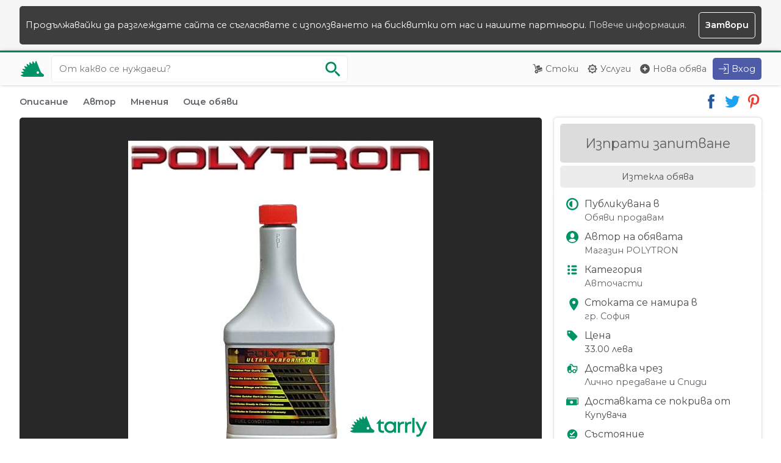

--- FILE ---
content_type: text/html; charset=UTF-8
request_url: https://tarrly.bg/o/polytron-gdfc-dobavka-za-benzin-i-dizel-350ml-aa0f933161
body_size: 11252
content:
<!doctype html>
<html lang="bg">
    <head>
        <title>POLYTRON GDFC - Добавка за бензин и дизел - 350мл. гр.София - Тарли</title>   
        <meta charset="utf-8">
        <meta name="robots" content="index, follow">
        <meta name="viewport" content="width=device-width, initial-scale=1.0">
        <meta name="description" content="Цена 33.00 лева. Високопроизводителният Подобрител за бензин и дизелово гориво POLYTRON GDFC е научно разработен подобрител за гориво, който спомага за по-пълното изгаряне...">
        <meta name="format-detection" content="telephone=no">
        
        <link rel="preconnect" href="https://fonts.googleapis.com">
        <link rel="preconnect" href="https://fonts.gstatic.com" crossorigin>
        <link href="https://fonts.googleapis.com/css2?family=Montserrat:wght@400;600&display=swap" rel="stylesheet">    
        <link rel="stylesheet" href="https://assets.tarrly.com/style.v3.css?rev50">

         
        <meta property="og:title" content="POLYTRON GDFC - Добавка за бензин и дизел - 350мл. гр.София - Тарли">
        <meta property="og:image" content="https://i1.tarrly.com/offers/3161aa0f93/e6dcb4.jpg">
        <meta property="og:description" content="Цена 33.00 лева. Високопроизводителният Подобрител за бензин и дизелово гориво POLYTRON GDFC е научно разработен подобрител за гориво, който спомага за по-пълното изгаряне...">
        <meta property="og:url" content="https://tarrly.bg/o/polytron-gdfc-dobavka-za-benzin-i-dizel-350ml-aa0f933161">
        <meta property="og:type" content="website">
        
                
        <link rel="canonical" href="https://tarrly.bg/o/polytron-gdfc-dobavka-za-benzin-i-dizel-350ml-aa0f933161">
                         
        <link rel="icon" type="image/png" href="https://assets.tarrly.com/images/favicon.png">        
                 <script type="application/ld+json">[{"@context":"https:\/\/schema.org\/","@type":"Product","name":"POLYTRON GDFC - \u0414\u043e\u0431\u0430\u0432\u043a\u0430 \u0437\u0430 \u0431\u0435\u043d\u0437\u0438\u043d \u0438 \u0434\u0438\u0437\u0435\u043b - 350\u043c\u043b.","image":["https:\/\/i1.tarrly.com\/offers\/3161aa0f93\/e6dcb4.jpg","https:\/\/i1.tarrly.com\/offers\/3161aa0f93\/bc0eda.jpg","https:\/\/i1.tarrly.com\/offers\/3161aa0f93\/a36318.jpg","https:\/\/i2.tarrly.com\/offers\/3161aa0f93\/42ea47.jpg"],"description":"\u0412\u0438\u0441\u043e\u043a\u043e\u043f\u0440\u043e\u0438\u0437\u0432\u043e\u0434\u0438\u0442\u0435\u043b\u043d\u0438\u044f\u0442 \u041f\u043e\u0434\u043e\u0431\u0440\u0438\u0442\u0435\u043b \u0437\u0430 \u0431\u0435\u043d\u0437\u0438\u043d \u0438 \u0434\u0438\u0437\u0435\u043b\u043e\u0432\u043e \u0433\u043e\u0440\u0438\u0432\u043e POLYTRON GDFC \u0435 \u043d\u0430\u0443\u0447\u043d\u043e \u0440\u0430\u0437\u0440\u0430\u0431\u043e\u0442\u0435\u043d \u043f\u043e\u0434\u043e\u0431\u0440\u0438\u0442\u0435\u043b \u0437\u0430 \u0433\u043e\u0440\u0438\u0432\u043e, \u043a\u043e\u0439\u0442\u043e \u0441\u043f\u043e\u043c\u0430\u0433\u0430 \u0437\u0430 \u043f\u043e-\u043f\u044a\u043b\u043d\u043e\u0442\u043e \u0438\u0437\u0433\u0430\u0440\u044f\u043d\u0435 \u043d\u0430 \u0433\u043e\u0440\u0438\u0432\u043e\u0442\u043e, \u043f\u043e\u0447\u0438\u0441\u0442\u0432\u0430 \u0438 \u0441\u043c\u0430\u0437\u0432\u0430 \u0440\u0430\u0431\u043e\u0442\u043d\u0438\u0442\u0435 \u0435\u043b\u0435\u043c\u0435\u043d\u0442\u0438 \u043d\u0430 \u0433\u043e\u0440\u0438\u0432\u043d\u0430\u0442\u0430 \u0441\u0438\u0441\u0442\u0435\u043c\u0430 \u0438 \u0433\u043e\u0440\u043d\u0430\u0442\u0430 \u0447\u0430\u0441\u0442 \u043d\u0430 \u0434\u0432\u0438\u0433\u0430\u0442\u0435\u043b\u044f. POLYTRON GDFC \u0440\u0430\u0437\u0442\u0432\u0430\u0440\u044f \u0438 \u043f\u0440\u0435\u043c\u0430\u0445\u0432\u0430 \u0432\u044a\u0433\u043b\u0435\u0440\u043e\u0434\u043d\u0438\u0442\u0435 \u043d\u0430\u0441\u043b\u043e\u044f\u0432\u0430\u043d\u0438\u044f \u0438 \u043f\u0440\u0435\u0434\u043f\u0430\u0437\u0432\u0430 \u043e\u0442 \u0431\u044a\u0434\u0435\u0449\u0438 \u0432\u0440\u0435\u0434\u043d\u0438 \u043d\u0430\u0442\u0440\u0443\u043f\u0432\u0430\u043d\u0438\u044f. POLYTRON GDFC \u0443\u0434\u044a\u043b\u0436\u0430\u0432\u0430  \u043f\u0440\u043e\u0431\u0435\u0433\u0430 \u043d\u0430 \u0434\u0432\u0438\u0433\u0430\u0442\u0435\u043b\u044f \u0438 \u043e\u0431\u0449\u043e\u0442\u043e \u043c\u0443 \u0440\u0430\u0431\u043e\u0442\u043d\u043e \u0438\u0437\u043f\u044a\u043b\u043d\u0435\u043d\u0438\u0435.\r\n\r\nPOLYTRON GDFC \u043f\u043e\u0447\u0438\u0441\u0442\u0432\u0430 \u0446\u044f\u043b\u043e\u0441\u0442\u043d\u043e \u0433\u043e\u0440\u0438\u0432\u043d\u0430\u0442\u0430 \u0441\u0438\u0441\u0442\u0435\u043c\u0430, \u0432\u043a\u043b\u044e\u0447\u0438\u0442\u0435\u043b\u043d\u043e \u0438\u043d\u0436\u0435\u043a\u0442\u043e\u0440\u0438\u0442\u0435, \u0432\u0441\u043c\u0443\u043a\u0430\u0442\u0435\u043b\u043d\u0438\u0442\u0435 \u043a\u043b\u0430\u043f\u0430\u043d\u0438, \u043a\u043b\u0430\u043f\u0430\u043d\u043d\u0438\u0442\u0435 \u043e\u0442\u0432\u0435\u0440\u0441\u0442\u0438\u044f, \u043a\u043b\u0430\u043f\u0430\u043d\u043d\u0438\u0442\u0435 \u043f\u043e\u043c\u0435\u0449\u0435\u043d\u0438\u044f \u0438 \u0433\u043e\u0440\u0438\u0432\u043d\u0430\u0442\u0430 \u043a\u0430\u043c\u0435\u0440\u0430. \u041a\u043e\u0433\u0430\u0442\u043e \u0441\u0435 \u0438\u0437\u043f\u043e\u043b\u0437\u0432\u0430 \u0440\u0435\u0434\u043e\u0432\u043d\u043e, \u043e\u0442\u0445\u043e\u0434\u043d\u0438\u0442\u0435 \u0433\u0430\u0437\u043e\u0432\u0438 \u0437\u0430\u043c\u044a\u0440\u0441\u0438\u0442\u0435\u043b\u0438 \u043d\u0430\u043c\u0430\u043b\u044f\u0432\u0430\u0442 \u0434\u0440\u0430\u0441\u0442\u0438\u0447\u043d\u043e. POLYTRON GDFC \u0435\u0444\u0435\u043a\u0442\u0438\u0432\u043d\u043e \u0443\u0434\u044a\u043b\u0436\u0430\u0432\u0430 \u0436\u0438\u0432\u043e\u0442\u0430 \u043d\u0430 \u0433\u043e\u0440\u0438\u0432\u043e\u0442\u043e, \u0441\u044a\u0445\u0440\u0430\u043d\u044f\u0432\u0430\u043d\u043e \u0432 \u0440\u0435\u0437\u0435\u0440\u0432\u043e\u0430\u0440\u0438\u0442\u0435 \u0438 \u043c\u043e\u0436\u0435 \u0434\u0430 \u0431\u044a\u0434\u0435 \u0438\u0437\u043f\u043e\u043b\u0437\u0432\u0430\u043d\u043e \u0441 \u0432\u0441\u0438\u0447\u043a\u0438 \u0432\u0438\u0434\u043e\u0432\u0435 \u0431\u0435\u043d\u0437\u0438\u043d \u0438 \u0434\u0438\u0437\u0435\u043b\u043e\u0432\u043e \u0433\u043e\u0440\u0438\u0432\u043e.\r\n\r\n\u0413\u043e\u0440\u0438\u0432\u043d\u0438\u044f\u0442 \u043a\u043e\u043d\u0446\u0435\u043d\u0442\u0440\u0430\u0442 POLYTRON \u0435 \u043a\u043e\u043c\u043f\u043b\u0435\u043a\u0441\u043d\u0430 \u043a\u043e\u043c\u0431\u0438\u043d\u0430\u0446\u0438\u044f \u043d\u0430 \u0431\u0430\u0437\u0438\u0440\u0430\u043d\u0438 \u043d\u0430 \u043f\u0435\u0442\u0440\u043e\u043b \u0445\u0438\u043c\u0438\u043a\u0430\u043b\u0438, \u043a\u043e\u0438\u0442\u043e \u0441\u0430 \u043f\u0440\u043e\u0435\u043a\u0442\u0438\u0440\u0430\u043d\u0438 \u0437\u0430 \u0443\u0432\u0435\u043b\u0438\u0447\u0430\u0432\u0430\u043d\u0435 \u043d\u0430 \u043c\u0430\u0437\u0438\u043b\u043d\u043e\u0441\u0442\u0442\u0430 \u0438 \u043f\u043e\u0434\u043e\u0431\u0440\u044f\u0432\u0430\u043d\u0435 \u043d\u0430 \u0438\u0437\u0433\u0430\u0440\u044f\u043d\u0435\u0442\u043e \u043d\u0430 \u0431\u0435\u043d\u0437\u0438\u043d\u0430 \u0438 \u0434\u0438\u0437\u0435\u043b\u043e\u0432\u043e\u0442\u043e \u0433\u043e\u0440\u0438\u0432\u043e. \u0410\u043a\u0442\u0438\u0432\u043d\u0438\u0442\u0435 \u0441\u044a\u0441\u0442\u0430\u0432\u043a\u0438 \u043d\u0430 POLYTRON \u043f\u0440\u043e\u043d\u0438\u043a\u0432\u0430\u0442 \u0438 \u043e\u0442\u0441\u0442\u0440\u0430\u043d\u044f\u0432\u0430\u0442 \u043d\u0430\u0442\u0440\u0443\u043f\u0432\u0430\u043d\u0435\u0442\u043e \u043d\u0430 \u0432\u044a\u0433\u043b\u0435\u0440\u043e\u0434, \u0441\u043c\u043e\u043b\u0430 \u0438 \u0443\u0442\u0430\u0439\u043a\u0430 \u0438 \u0441\u043c\u0430\u0437\u0432\u0430\u0442 \u0434\u0432\u0438\u0436\u0435\u0449\u0438\u0442\u0435 \u0441\u0435 \u043c\u0435\u0442\u0430\u043b\u043d\u0438 \u0447\u0430\u0441\u0442\u0438 \u043a\u0430\u043a\u0442\u043e \u043d\u0430 \u0433\u043e\u0440\u0438\u0432\u043d\u0430\u0442\u0430 \u0441\u0438\u0441\u0442\u0435\u043c\u0430, \u0442\u0430\u043a\u0430 \u0438 \u043d\u0430 \u0431\u043b\u043e\u043a\u0430 \u043d\u0430 \u0434\u0432\u0438\u0433\u0430\u0442\u0435\u043b\u044f. \u041f\u0440\u043e\u0434\u0443\u043a\u0442\u044a\u0442 \u0435 \u0441\u044a\u0432\u043c\u0435\u0441\u0442\u0438\u043c \u0441 \u0432\u0441\u0438\u0447\u043a\u0438 \u0432\u0438\u0434\u043e\u0432\u0435 \u0438 \u043a\u043b\u0430\u0441\u043e\u0432\u0435 \u0433\u043e\u0440\u0438\u0432\u043e. \u0418\u0437\u043f\u043e\u043b\u0437\u0432\u0430\u043d\u0435\u0442\u043e \u043d\u0430 \u043a\u043e\u043d\u0446\u0435\u043d\u0442\u0440\u0430\u0442\u0430 \u0443\u0432\u0435\u043b\u0438\u0447\u0430\u0432\u0430 \u0436\u0438\u0432\u043e\u0442\u0430 \u043d\u0430 \u0434\u0432\u0438\u0433\u0430\u0442\u0435\u043b\u044f \u0438 \u043f\u043e\u0434\u043e\u0431\u0440\u044f\u0432\u0430 \u0435\u0444\u0435\u043a\u0442\u0438\u0432\u043d\u043e\u0441\u0442\u0442\u0430 \u043d\u0430 \u0438\u0437\u0433\u0430\u0440\u044f\u043d\u0435 \u043d\u0430 \u0433\u043e\u0440\u0438\u0432\u043e\u0442\u043e, \u0441 \u043a\u043e\u0435\u0442\u043e \u0441\u0435 \u043d\u0430\u043c\u0430\u043b\u044f\u0432\u0430 \u043d\u0435\u0433\u043e\u0432\u0430\u0442\u0430 \u043a\u043e\u043d\u0441\u0443\u043c\u0430\u0446\u0438\u044f.\r\n\u0413\u043e\u0440\u0438\u0432\u043d\u0438\u044f\u0442 \u043a\u043e\u043d\u0446\u0435\u043d\u0442\u0440\u0430\u0442 \u0435 \u0438\u0437\u0440\u0430\u0431\u043e\u0442\u0435\u043d \u0437\u0430 \u043f\u043e\u0434\u043e\u0431\u0440\u044f\u0432\u0430\u043d\u0435 \u0441\u0442\u0440\u0443\u043a\u0442\u0443\u0440\u0430\u0442\u0430 \u043d\u0430 \u0433\u043e\u0440\u0435\u043d\u0435 \u043d\u0430 \u0433\u043e\u0440\u0438\u0432\u043e\u0442\u043e, \u0437\u0430 \u0434\u0430 \u0438\u0437\u0433\u0430\u0440\u044f \u043f\u043e-\u0431\u044a\u0440\u0437\u043e, \u0441 \u043f\u043e-\u0432\u0438\u0441\u043e\u043a\u0430 \u0442\u0435\u043c\u043f\u0435\u0440\u0430\u0442\u0443\u0440\u0430 \u0438 \u043f\u043e-\u043f\u044a\u043b\u043d\u043e. \u041e\u0442 \u0433\u043e\u0440\u0438\u0432\u043e\u0442\u043e \u0441\u0435 \u0438\u0437\u0432\u043b\u0438\u0447\u0430 \u043f\u043e\u0432\u0435\u0447\u0435 \u0435\u043d\u0435\u0440\u0433\u0438\u044f \u0438 \u0442\u044a\u0439 \u043a\u0430\u0442\u043e \u0438\u0437\u0433\u0430\u0440\u044f \u043f\u043e-\u043f\u044a\u043b\u043d\u043e, \u0432 \u0435\u043c\u0438\u0441\u0438\u0438\u0442\u0435 \u043e\u0442\u0440\u0430\u0431\u043e\u0442\u0435\u043d\u0438 \u0433\u0430\u0437\u043e\u0432\u0435 \u0441\u0435 \u0441\u044a\u0434\u044a\u0440\u0436\u0430\u0442 \u043f\u043e-\u043d\u0438\u0441\u043a\u0438 \u043d\u0438\u0432\u0430 \u0432\u044a\u0433\u043b\u0435\u0440\u043e\u0434\u0435\u043d \u0435\u0434\u043d\u043e\u043e\u043a\u0438\u0441 \u0438 \u0432\u044a\u0433\u043b\u0435\u0432\u043e\u0434\u043e\u0440\u043e\u0434\u0438.\r\n \r\n\u0421\u044f\u0440\u0430\u0442\u0430 \u0441\u0435 \u043e\u0442\u0441\u0442\u0440\u0430\u043d\u044f\u0432\u0430 \u043e\u0442 \u0434\u0438\u0437\u0435\u043b\u043e\u0432\u0438\u0442\u0435 \u0433\u043e\u0440\u0438\u0432\u0430 \u0432\u0435\u0447\u0435 \u043d\u0430\u0432\u0441\u044f\u043a\u044a\u0434\u0435 \u0432 \u0438\u043d\u0442\u0435\u0440\u0435\u0441 \u043d\u0430 \u043d\u0430\u043c\u0430\u043b\u044f\u0432\u0430\u043d\u0435 \u043d\u0430 \u0442\u043e\u043a\u0441\u0438\u0447\u043d\u0438\u0442\u0435 \u0438 \u043a\u0438\u0441\u0435\u043b\u0438\u043d\u043d\u0438 \u0435\u043c\u0438\u0441\u0438\u0438. \u0412 \u0440\u0435\u0437\u0443\u043b\u0442\u0430\u0442, \u0433\u043e\u0440\u0438\u0432\u043e\u0442\u043e \u043d\u0435 \u0438\u0437\u0433\u0430\u0440\u044f \u0442\u043e\u043b\u043a\u043e\u0432\u0430 \u0434\u043e\u0431\u0440\u0435 \u0438 \u0432 \u0431\u043b\u043e\u043a\u0430 \u043d\u0430 \u0434\u0432\u0438\u0433\u0430\u0442\u0435\u043b\u044f \u0438 \u0433\u043e\u0440\u0438\u0432\u043d\u0438\u0442\u0435 \u043f\u043e\u043c\u043f\u0438 \u0432\u044a\u0437\u043d\u0438\u043a\u0432\u0430\u0442 \u043f\u043e\u0432\u0440\u0435\u0434\u0438 \u043f\u043e\u0440\u0430\u0434\u0438 \u043b\u0438\u043f\u0441\u0430\u0442\u0430 \u043d\u0430 \u0441\u043c\u0430\u0437\u0432\u0430\u043d\u0435. POLYTRON GDFC \u043f\u043e\u0434\u043e\u0431\u0440\u044f\u0432\u0430 \u043c\u0430\u0437\u0438\u043b\u043d\u043e\u0441\u0442\u0442\u0430 \u043d\u0430 \u0433\u043e\u0440\u0438\u0432\u043e\u0442\u043e \u0438 \u043f\u043e\u043a\u0440\u0438\u0432\u0430 \u0432\u0441\u0438\u0447\u043a\u0438 \u043c\u0435\u0442\u0430\u043b\u043d\u0438 \u043f\u043e\u0432\u044a\u0440\u0445\u043d\u043e\u0441\u0442\u0438 \u0432 \u0446\u044f\u043b\u0430\u0442\u0430 \u0433\u043e\u0440\u0438\u0432\u043d\u0430 \u0441\u0438\u0441\u0442\u0435\u043c\u0430 \u0438 \u0431\u043b\u043e\u043a\u0430 \u043d\u0430 \u0434\u0432\u0438\u0433\u0430\u0442\u0435\u043b\u044f \u0441\u044a\u0441 \u0437\u0430\u0449\u0438\u0442\u0435\u043d \u0441\u043b\u043e\u0439 \u043c\u0430\u0441\u043b\u043e. \u0412 \u0431\u043b\u043e\u043a\u0430 \u043d\u0430 \u0434\u0432\u0438\u0433\u0430\u0442\u0435\u043b\u044f, \u043f\u0440\u043e\u0434\u0443\u043a\u0442\u044a\u0442 \u043f\u043e\u043a\u0440\u0438\u0432\u0430 \u0434\u044e\u0437\u0438\u0442\u0435 \u0438 \u043a\u043b\u0430\u043f\u0430\u043d\u0438\u0442\u0435 \u0441\u044a\u0441 \u0441\u043b\u043e\u0439 \u043c\u0430\u0441\u043b\u043e \u0438 \u0434\u043e\u0440\u0438 \u043e\u0442\u0441\u0442\u0440\u0430\u043d\u044f\u0432\u0430 \u0441\u044a\u0449\u0435\u0441\u0442\u0432\u0443\u0432\u0430\u0449\u0438\u0442\u0435 \u0441\u043c\u043e\u043b\u0438 \u0438 \u043d\u0430\u0433\u0430\u0440\u0438, \u043a\u0430\u0442\u043e \u043f\u0440\u0435\u0434\u043e\u0442\u0432\u0440\u0430\u0442\u044f\u0432\u0430 \u0431\u044a\u0434\u0435\u0449\u043e\u0442\u043e \u0438\u043c \u043d\u0430\u0442\u0440\u0443\u043f\u0432\u0430\u043d\u0435. \u0422\u043e\u0432\u0430 \u043e\u0437\u043d\u0430\u0447\u0430\u0432\u0430, \u0447\u0435 \u0442\u0435\u0437\u0438 \u043c\u043d\u043e\u0433\u043e \u0432\u0430\u0436\u043d\u0438 \u043a\u043e\u043c\u043f\u043e\u043d\u0435\u043d\u0442\u0438 \u043c\u043e\u0433\u0430\u0442 \u0434\u0430 \u0440\u0430\u0431\u043e\u0442\u044f\u0442 \u0434\u043e \u043e\u043f\u0442\u0438\u043c\u0430\u043b\u043d\u043e\u0442\u043e \u043d\u0438\u0432\u043e, \u043a\u043e\u0435\u0442\u043e \u0437\u0430\u043b\u043e\u0436\u0435\u043d\u0438\u0442\u0435 \u0438\u043c \u043f\u0430\u0440\u0430\u043c\u0435\u0442\u0440\u0438 \u043f\u043e\u0437\u0432\u043e\u043b\u044f\u0432\u0430\u0442. \r\n\r\n\u041f\u043e\u0434\u043e\u0431\u0440\u0435\u043d\u0430\u0442\u0430 \u043c\u0430\u0437\u0438\u043b\u043d\u043e\u0441\u0442 \u043d\u0430 POLYTRON Gasoline Diesel Fuel Conditioner  \u0441\u043f\u043e\u043c\u0430\u0433\u0430 \u0437\u0430 \u043f\u043e-\u043b\u0435\u0441\u043d\u043e \u0441\u0442\u0430\u0440\u0442\u0438\u0440\u0430\u043d\u0435 \u0438 \u043f\u043e-\u0433\u043b\u0430\u0434\u043a\u0430 \u0440\u0430\u0431\u043e\u0442\u0430 \u043d\u0430 \u0434\u0432\u0438\u0433\u0430\u0442\u0435\u043b\u0438\u0442\u0435 \u0438 \u043f\u043e\u0434\u043f\u043e\u043c\u0430\u0433\u0430 \u0434\u0430 \u0441\u0435 \u043f\u0440\u0435\u0434\u043e\u0442\u0432\u0440\u0430\u0442\u0438 \u0436\u0435\u043b\u0438\u0440\u0430\u043d\u0435\u0442\u043e \u043d\u0430 \u0437\u0438\u043c\u043d\u043e\u0442\u043e \u0433\u043e\u0440\u0438\u0432\u043e \u043f\u0440\u0438 \u043d\u0438\u0441\u043a\u0438 \u0442\u0435\u043c\u043f\u0435\u0440\u0430\u0442\u0443\u0440\u0438, \u043a\u0430\u0442\u043e \u0432 \u0441\u044a\u0449\u043e\u0442\u043e \u0432\u0440\u0435\u043c\u0435 \u0441\u0435 \u043f\u043e\u0434\u043e\u0431\u0440\u044f\u0432\u0430 \u043c\u0430\u0437\u0438\u043b\u043d\u043e\u0441\u0442\u0442\u0430 \u043d\u0430 \u0442\u043e\u0432\u0430 \u043c\u043d\u043e\u0433\u043e \u043f\u043e-\u0442\u044a\u043d\u043a\u043e \u0433\u043e\u0440\u0438\u0432\u043e. \u041f\u0440\u043e\u0434\u0443\u043a\u0442\u044a\u0442 \u0441\u044a\u0449\u043e \u0442\u0430\u043a\u0430 \u043e\u0442\u0441\u0442\u0440\u0430\u043d\u044f\u0432\u0430 \u043f\u043e\u0432\u044a\u0440\u0445\u043d\u043e\u0441\u0442\u043d\u043e\u0442\u043e \u043d\u0430\u043f\u0440\u0435\u0436\u0435\u043d\u0438\u0435 \u043d\u0430 \u0432\u043e\u0434\u0430\u0442\u0430, \u043a\u043e\u044f\u0442\u043e \u043c\u043e\u0436\u0435 \u0434\u0430 \u0441\u0435 \u0435 \u043d\u0430\u0442\u0440\u0443\u043f\u0430\u043b\u0430 \u043e\u0442 \u043a\u043e\u043d\u0434\u0435\u043d\u0437\u0430\u0446\u0438\u044f\u0442\u0430 \u0432 \u0434\u0438\u0437\u0435\u043b\u043e\u0432\u043e\u0442\u043e \u0433\u043e\u0440\u0438\u0432\u043e. \u0422\u043e\u0432\u0430 \u043f\u043e\u0437\u0432\u043e\u043b\u044f\u0432\u0430 \u043b\u0435\u0441\u043d\u043e\u0442\u043e \u043f\u0440\u043e\u043a\u0430\u0440\u0432\u0430\u043d\u0435 \u0438 \u0438\u0437\u0433\u0430\u0440\u044f\u043d\u0435 \u043d\u0430 \u0432\u043e\u0434\u0430\u0442\u0430 \u0432 \u0441\u0438\u0441\u0442\u0435\u043c\u0430\u0442\u0430, \u0441 \u043a\u043e\u0435\u0442\u043e \u0441\u0435 \u043f\u0440\u0435\u0434\u043f\u0430\u0437\u0432\u0430\u0442 \u0434\u044e\u0437\u0438\u0442\u0435 \u0438 \u0433\u043e\u0440\u0438\u0432\u043d\u0438\u0442\u0435 \u0444\u0438\u043b\u0442\u0440\u0438 \u0438 \u0441\u0435 \u0441\u043c\u0430\u0437\u0432\u0430\u0442 \u0438 \u043f\u0440\u0435\u0434\u043f\u0430\u0437\u0432\u0430\u0442 \u043e\u0442 \u0438\u0437\u043d\u043e\u0441\u0432\u0430\u043d\u0435 \u0433\u043e\u0440\u043d\u0438\u0442\u0435 \u0441\u0442\u0435\u043d\u0438 \u043d\u0430 \u0446\u0438\u043b\u0438\u043d\u0434\u044a\u0440\u0430 \u0438 \u0433\u043e\u0440\u0438\u0432\u043d\u0430\u0442\u0430 \u043f\u043e\u043c\u043f\u0430. \r\n\r\n\u041e\u0441\u0432\u0435\u043d \u0442\u043e\u0432\u0430, \u043a\u043e\u043d\u0446\u0435\u043d\u0442\u0440\u0430\u0442\u044a\u0442 \u0443\u0434\u044a\u043b\u0436\u0430\u0432\u0430 \u0441\u0440\u043e\u043a\u0430 \u043d\u0430 \u0441\u044a\u0445\u0440\u0430\u043d\u0435\u043d\u0438\u0435 \u043d\u0430 \u0433\u043e\u0440\u0438\u0432\u043e\u0442\u043e \u0432 \u0440\u0435\u0437\u0435\u0440\u0432\u043e\u0430\u0440\u0438. \u0417\u0430\u0431\u0430\u0432\u044f \u0432\u043b\u043e\u0448\u0430\u0432\u0430\u043d\u0435\u0442\u043e \u043d\u0430 \u043a\u0430\u0447\u0435\u0441\u0442\u0432\u043e\u0442\u043e \u043d\u0430 \u0433\u043e\u0440\u0438\u0432\u043e\u0442\u043e, \u043f\u0440\u0438\u0447\u0438\u043d\u0435\u043d\u043e \u043e\u0442 \u043f\u043e\u043b\u0438\u043c\u0435\u0440\u0438\u0437\u0430\u0446\u0438\u044f\u0442\u0430 \u0438 \u0440\u0430\u0437\u043b\u0430\u0433\u0430\u043d\u0435\u0442\u043e \u043d\u0430 \u0432\u044a\u0433\u043b\u0435\u0432\u043e\u0434\u043e\u0440\u043e\u0434\u0438\u0442\u0435, \u0441 \u043a\u043e\u0435\u0442\u043e \u0441\u0435 \u043f\u0440\u0435\u0434\u043e\u0442\u0432\u0440\u0430\u0442\u044f\u0432\u0430 \u043e\u0431\u0440\u0430\u0437\u0443\u0432\u0430\u043d\u0435\u0442\u043e \u043d\u0430 \u0443\u0442\u0430\u0439\u043a\u0430, \u043e\u0431\u0435\u0437\u0446\u0432\u0435\u0442\u044f\u0432\u0430\u043d\u0435\u0442\u043e, \u043d\u0435\u043f\u0440\u0438\u044f\u0442\u043d\u0430\u0442\u0430 \u043c\u0438\u0440\u0438\u0437\u043c\u0430 \u0438 \u0434\u043e\u0440\u0438 \u043e\u0431\u0440\u0430\u0437\u0443\u0432\u0430\u043d\u0435\u0442\u043e \u043d\u0430 \u043f\u043b\u0435\u0441\u0435\u043d\u0438. \u041a\u043e\u043d\u0446\u0435\u043d\u0442\u0440\u0430\u0442\u044a\u0442 \u043c\u043e\u0436\u0435 \u0434\u0430 \u0441\u0435 \u0438\u0437\u043f\u043e\u043b\u0437\u0432\u0430 \u0437\u0430 \u043f\u043e\u0434\u043e\u0431\u0440\u044f\u0432\u0430\u043d\u0435 \u0438\u0437\u0433\u0430\u0440\u044f\u043d\u0435\u0442\u043e \u043d\u0430 \u0442\u0435\u0447\u043d\u043e\u0442\u043e \u0433\u043e\u0440\u0438\u0432\u043e \u0438 \u043f\u0440\u0435\u0434\u043f\u0430\u0437\u0432\u0430\u043d\u0435 \u043d\u0430 \u043f\u043e\u043c\u043f\u0438\u0442\u0435 \u0438 \u0434\u044e\u0437\u0438\u0442\u0435. \u041f\u0440\u0435\u0434\u043f\u0430\u0437\u0432\u0430 \u0433\u043e\u0440\u0438\u0432\u043e\u0442\u043e \u043e\u0442 \u0437\u0430\u043c\u0440\u044a\u0437\u0432\u0430\u043d\u0435 \u0434\u043e -40\u00b0C \u0433\u0440\u0430\u0434\u0443\u0441\u0430.\r\n\r\n\u0413\u043e\u0440\u0438\u0432\u043d\u0438\u044f\u0442 \u043a\u043e\u043d\u0446\u0435\u043d\u0442\u0440\u0430\u0442 Polytron Fuel Concentrate \u0435 \u0441\u044a\u0432\u043c\u0435\u0441\u0442\u0438\u043c \u0441 \u0432\u0441\u0438\u0447\u043a\u0438 \u043a\u043b\u0430\u0441\u043e\u0432\u0435 \u0433\u043e\u0440\u0438\u0432\u043e: \u0431\u0435\u043d\u0437\u0438\u043d \u0438 \u0434\u0438\u0437\u0435\u043b, \u0442\u0435\u0447\u043d\u0438 \u0433\u043e\u0440\u0438\u0432\u0430 \u0438 \u0434\u0440., \r\n\r\n\u0423\u043a\u0430\u0437\u0430\u043d\u0438\u044f:\r\n\r\n\u2022 \u0417\u0430 \u0440\u0435\u0434\u043e\u0432\u043d\u0430 \u0443\u043f\u043e\u0442\u0440\u0435\u0431\u0430, \u043f\u0440\u0438\u0431\u0430\u0432\u0435\u0442\u0435  1 \u0433\u0440\u0430\u043c \u043d\u0430 \u0432\u0441\u0435\u043a\u0438 \u0435\u0434\u0438\u043d  \u043b\u0438\u0442\u044a\u0440 \u0431\u0435\u043d\u0437\u0438\u043d \u0438\u043b\u0438 \u0434\u0438\u0437\u0435\u043b\u043e\u0432\u043e \u0433\u043e\u0440\u0438\u0432\u043e.\r\n\u2022 \u041f\u0440\u0438 \u043d\u0438\u0441\u043a\u0438 \u0442\u0435\u043c\u043f\u0435\u0440\u0430\u0442\u0443\u0440\u0438 \u043f\u043e\u0434 -20\u00b0C \u0433\u0440\u0430\u0434\u0443\u0441\u0430 \u0438 \u043f\u0440\u0438 \u0437\u0430\u043f\u0443\u0448\u0432\u0430\u043d\u0435 \u043d\u0430 \u0433\u043e\u0440\u0438\u0432\u043d\u0430\u0442\u0430 \u0441\u0438\u0441\u0442\u0435\u043c\u0430 \u043f\u0440\u0438\u0431\u0430\u0432\u0435\u0442\u0435 2 \u0433\u0440\u0430\u043c\u0430 \u043d\u0430 \u0432\u0441\u0435\u043a\u0438 \u0435\u0434\u0438\u043d  \u043b\u0438\u0442\u044a\u0440 \u0431\u0435\u043d\u0437\u0438\u043d \u0438\u043b\u0438 \u0434\u0438\u0437\u0435\u043b\u043e\u0432\u043e \u0433\u043e\u0440\u0438\u0432\u043e.\r\n\u2022 \u041f\u0440\u0438 \u0434\u0432\u0443\u0446\u0438\u043b\u0438\u043d\u0434\u0440\u043e\u0432\u0438 \u0434\u0432\u0438\u0433\u0430\u0442\u0435\u043b\u0438 \u043f\u0440\u0438\u0431\u0430\u0432\u0435\u0442\u0435 1 - 2 \u0433\u0440\u0430\u043ca \u043d\u0430 \u0432\u0441\u0435\u043a\u0438 \u0435\u0434\u0438\u043d \u043b\u0438\u0442\u044a\u0440 \u0433\u043e\u0440\u0438\u0432\u043e \u043f\u0440\u0435\u0434\u0438 \u0441\u043c\u0435\u0441\u0432\u0430\u043d\u0435 \u0441 \u043c\u0430\u0441\u043b\u043e.\r\n\r\n\u0414\u041e\u0421\u0422\u0410\u0412\u041a\u0410\u0422\u0410 \u0421\u0415 \u0418\u0417\u0412\u042a\u0420\u0428\u0412\u0410 \u0421 \u041a\u0423\u0420\u0418\u0415\u0420\u0421\u041a\u0410 \u0424\u0418\u0420\u041c\u0410 \u0421\u041f\u0418\u0414\u0418,\r\n\u0411\u0435\u0437\u043f\u043b\u0430\u0442\u043d\u0430 \u0434\u043e\u0441\u0442\u0430\u0432\u043a\u0430 \u0437\u0430 \u0446\u044f\u043b\u0430\u0442\u0430 \u0441\u0442\u0440\u0430\u043d\u0430 \u0437\u0430 \u043f\u043e\u0440\u044a\u0447\u043a\u0438 \u043d\u0430\u0434 100\u043b\u0432.,\r\n\u0421\u0430\u0439\u0442: https:\/\/www.Polytron.org\r\n\u0422\u0435\u043b: 0888771515","offers":{"@type":"Offer","url":"https:\/\/tarrly.bg\/o\/polytron-gdfc-dobavka-za-benzin-i-dizel-350ml-aa0f933161","priceCurrency":"BGN","price":"33.00","priceValidUntil":"2025-03-09","itemCondition":"http:\/\/schema.org\/NewCondition","availability":"https:\/\/schema.org\/OutOfStock"}},{"@context":"https:\/\/schema.org","@type":"Organization","url":"https:\/\/tarrly.bg\/","logo":"https:\/\/assets.tarrly.com\/images\/apple-ios.png"}]</script>
    </head>
    <body class=" web">
            <noscript class="upper_notification"> 
            <div class="wrapper">Javascript функционалността на вашия браузър е изключена и някои функции няма да работят правилно.<br> Моля, включете Javascript опцията на вашия баузър и презаредете страницата. </div> 
        </noscript>
                                <div class="upper_notification">
                <div class="wrapper mc fw wbr wp">
                    <div class="wrap-with-button fw">Продължавайки да разглеждате сайта се съгласявате с използването на бисквитки от нас и нашите партньори.&nbsp;<a href="https://tarrly.bg/terms#cookies">Повече информация.</a></div>
                    <span title="Скрии съобщението" class="wbr wpo wp vertical-horizontal-center close bold">Затвори</span>
                </div>
            </div>
                                
    <header>
                <div class="glass-overlay"></div>
                <div class="wrapper fw mc">
            <a class="logo" rel="index" title="Начало" href="https://tarrly.bg/">
                <img src="https://assets.tarrly.com/images/tarrly.svg?rev50" alt="Тарли">
            </a>
                            <form rel="search" action="https://tarrly.bg/all/all/all/1" method="post" class="t4 search">
                    <input aria-label="Ключова дума за търсене" title="Ключова дума за търсене" class="green-outline query autocomplete full-width wbr wb" type="search" name="search-query" value="" placeholder="От какво се нуждаеш?" maxlength="60" autocomplete="off">
                    <ul class="query autocomplete arrow wp wbr full-width"></ul>
                    <button tabindex="-1" class="do-search wpo" name="do-search" type="submit" aria-label="Започни търсенето" title="Започни търсенето">
                        <img src="https://assets.tarrly.com/images/search-green-light.svg?rev50" alt="Търси">
                    </button>
                </form>
                        <nav class="fw">
                <ul class="nav semi-bold tarrly-drop-down">
                    <li class="t1 wbr i1">
                        <a title="Виж всички обяви за стоки" href="https://tarrly.bg/goods/all/all/1">Стоки</a>
                    </li>
                    <li class="t1 wbr i3">
                        <a title="Виж всички обяви за услуги" href="https://tarrly.bg/services/all/all/1">Услуги</a>
                    </li>
                    <li class="t1 wbr i5">
                        <a title="Публикувай обява" href="https://tarrly.bg/o/publish">Нова обява</a>
                    </li>
                                                            <li class="t3 wbr">
                        <button data-tarrly-hidden-object="t4.search" aria-label="Отвори търсачката" title="Отвори търсачката" class="wpo wbr search-button"></button>
                    </li>
                                       <li class="drop-down wbr t2">
                        <button aria-label="Меню" title="Меню" class="wpo hamburger drop-down"></button>
                        <div class="lists">
                            <ul class="wp nc">
                                                                <li class="nc wbr i11">
                                    <a class="nc wp" title="Влез в профила си" href="https://tarrly.bg/auth/signin?return=JTJGbyUyRnBvbHl0cm9uLWdkZmMtZG9iYXZrYS16YS1iZW56aW4taS1kaXplbC0zNTBtbC1hYTBmOTMzMTYx">Вход</a>
                                </li>
                                <li class="nc wbr i14">
                                    <a class="nc wp" title="Регистрирай се безплатно" href="https://tarrly.bg/auth/signup">Регистрация</a>
                                </li>
                                                            </ul>
                            <ul class="wp nc t2">
                                <li class="nc wbr i2">
                                    <a class="nc wp" title="Виж всички обяви за стоки" href="https://tarrly.bg/goods/all/all/1">Стоки</a>
                                </li>
                                <li class="nc wbr i4">
                                    <a class="nc wp" title="Виж всички обяви за услуги" href="https://tarrly.bg/services/all/all/1">Услуги</a>
                                </li>
                                <li class="nc wbr i6">
                                    <a class="nc wp" title="Публикувай обява" href="https://tarrly.bg/o/publish">Нова обява</a>
                                </li>
                            </ul>
                                                    </div>
                    </li>
                                        <li class="t1 signin i12">
                        <a class="wbr" title="Влез в профила си" href="https://tarrly.bg/auth/signin?return=JTJGbyUyRnBvbHl0cm9uLWdkZmMtZG9iYXZrYS16YS1iZW56aW4taS1kaXplbC0zNTBtbC1hYTBmOTMzMTYx">Вход</a>
                    </li>
                                    </ul>
            </nav>    
        </div>
    </header>
        <main class="details">
            <div class="wrapper mc">
                                <nav class="quick-actions fw">
                    <div class="shortcuts bold">
                        <a title="Виж описанието на обявата" href="#description">Описание</a>
                        <a title="Виж автора на тази обява" href="#author">Автор</a>
                        <a title="Виж оставените мнения от други потребители" href="#reviews">Мнения</a>
                                                <a title="Виж повече обяви" href="#offers">Още обяви</a>
                                            </div>
                    <div class="share">
                        <a class="fw" rel="noopener" target="_blank" title="Сподели в Facebook" href="https://www.facebook.com/sharer/sharer.php?u=https://tarrly.bg/o/polytron-gdfc-dobavka-za-benzin-i-dizel-350ml-aa0f933161">
                            <img src="https://assets.tarrly.com/images/facebook.svg" alt="Facebook">
                        </a>
                        <a class="fw" rel="noopener" target="_blank" title="Сподели в Twitter" href="https://twitter.com/intent/tweet?url=https://tarrly.bg/o/polytron-gdfc-dobavka-za-benzin-i-dizel-350ml-aa0f933161&amp;text=POLYTRON GDFC - Добавка за бензин и дизел - 350мл.">
                            <img src="https://assets.tarrly.com/images/twitter.svg" alt="Twitter">
                        </a>
                        <a class="fw" rel="noopener" target="_blank" title="Сподели в Pinterest" href="https://pinterest.com/pin/create/link/?url=https://tarrly.bg/o/polytron-gdfc-dobavka-za-benzin-i-dizel-350ml-aa0f933161&amp;description=POLYTRON GDFC - Добавка за бензин и дизел - 350мл.">
                            <img src="https://assets.tarrly.com/images/pinterest.svg" alt="Pinterest">
                        </a>
                    </div>
                </nav>
                <article class="offer fw sb fs">
                    <div class="section">
                        <div class="gallery wb usn">
                            <div class="img wp vertical-horizontal-center full-width">
                             
                                <img src="https://i1.tarrly.com/offers/3161aa0f93/e6dcb4.jpg" alt="Снимка номер 1 за POLYTRON GDFC - Добавка за бензин и дизел - 350мл.">
                            </div>
                            <div class="thumbs wp hidden-scroll full-width">
                                                                    <span class="img thumb shown wpo">
                                        <img class="lazy" title="Виж снимка 1 за POLYTRON GDFC - Добавка за бензин и дизел - 350мл." src="[data-uri]" data-src="https://i1.tarrly.com/offers/3161aa0f93/e6dcb4_gallery_thumb.jpg" alt="Снимка номер 1 за POLYTRON GDFC - Добавка за бензин и дизел - 350мл.">
                                    </span>
                                                                    <span class="img thumb  wpo">
                                        <img class="lazy" title="Виж снимка 2 за POLYTRON GDFC - Добавка за бензин и дизел - 350мл." src="[data-uri]" data-src="https://i1.tarrly.com/offers/3161aa0f93/bc0eda_gallery_thumb.jpg" alt="Снимка номер 2 за POLYTRON GDFC - Добавка за бензин и дизел - 350мл.">
                                    </span>
                                                                    <span class="img thumb  wpo">
                                        <img class="lazy" title="Виж снимка 3 за POLYTRON GDFC - Добавка за бензин и дизел - 350мл." src="[data-uri]" data-src="https://i1.tarrly.com/offers/3161aa0f93/a36318_gallery_thumb.jpg" alt="Снимка номер 3 за POLYTRON GDFC - Добавка за бензин и дизел - 350мл.">
                                    </span>
                                                                    <span class="img thumb  wpo">
                                        <img class="lazy" title="Виж снимка 4 за POLYTRON GDFC - Добавка за бензин и дизел - 350мл." src="[data-uri]" data-src="https://i2.tarrly.com/offers/3161aa0f93/42ea47_gallery_thumb.jpg" alt="Снимка номер 4 за POLYTRON GDFC - Добавка за бензин и дизел - 350мл.">
                                    </span>
                                                            </div>
                                                    </div>
                        <div class="offer-details wbc scroll-margin" id="description">
                            <ol class="breadcrumbs breadcrumbs-style wmb5 usn hidden-scroll" itemscope itemtype="https://schema.org/BreadcrumbList">
                                                            <li class="wm5" itemprop="itemListElement" itemscope itemtype="https://schema.org/ListItem">
                                    <a itemprop="item" href="https://tarrly.bg/goods/all/all/1" title="Обяви за стоки">
                                        <span itemprop="name">Обяви за стоки</span>
                                    </a>
                                    <meta itemprop="position" content="1" />
                                </li>
                                                            <li class="wm5" itemprop="itemListElement" itemscope itemtype="https://schema.org/ListItem">
                                    <a itemprop="item" href="https://tarrly.bg/goods/all/selling/1" title="Обяви продавам">
                                        <span itemprop="name">Обяви продавам</span>
                                    </a>
                                    <meta itemprop="position" content="2" />
                                </li>
                                                            <li class="wm5" itemprop="itemListElement" itemscope itemtype="https://schema.org/ListItem">
                                    <a itemprop="item" href="https://tarrly.bg/goods/all/selling/gr-sofiya/1" title="Обяви продавам гр. София">
                                        <span itemprop="name">Обяви продавам гр. София</span>
                                    </a>
                                    <meta itemprop="position" content="3" />
                                </li>
                                                            <li class="wm5" itemprop="itemListElement" itemscope itemtype="https://schema.org/ListItem">
                                    <a itemprop="item" href="https://tarrly.bg/goods/za-avtomobila/selling/gr-sofiya/1" title="Авто аксесоари гр. София">
                                        <span itemprop="name">Авто аксесоари гр. София</span>
                                    </a>
                                    <meta itemprop="position" content="4" />
                                </li>
                                                            <li class="wm5" itemprop="itemListElement" itemscope itemtype="https://schema.org/ListItem">
                                    <a itemprop="item" href="https://tarrly.bg/goods/avtochasti/selling/gr-sofiya/1" title="Авточасти гр. София">
                                        <span itemprop="name">Авточасти гр. София</span>
                                    </a>
                                    <meta itemprop="position" content="5" />
                                </li>
                                                        </ol>
                            <h1 class="htag">POLYTRON GDFC - Добавка за бензин и дизел - 350мл.</h1>
                            <p class="description wm5">Високопроизводителният Подобрител за бензин и дизелово гориво POLYTRON GDFC е научно разработен подобрител за гориво, който спомага за по-пълното изгаряне на горивото, почиства и смазва работните елементи на горивната система и горната част на двигателя. POLYTRON GDFC разтваря и премахва въглеродните наслоявания и предпазва от бъдещи вредни натрупвания. POLYTRON GDFC удължава  пробега на двигателя и общото му работно изпълнение.<br />
<br />
POLYTRON GDFC почиства цялостно горивната система, включително инжекторите, всмукателните клапани, клапанните отверстия, клапанните помещения и горивната камера. Когато се използва редовно, отходните газови замърсители намаляват драстично. POLYTRON GDFC ефективно удължава живота на горивото, съхранявано в резервоарите и може да бъде използвано с всички видове бензин и дизелово гориво.<br />
<br />
Горивният концентрат POLYTRON е комплексна комбинация на базирани на петрол химикали, които са проектирани за увеличаване на мазилността и подобряване на изгарянето на бензина и дизеловото гориво. Активните съставки на POLYTRON проникват и отстраняват натрупването на въглерод, смола и утайка и смазват движещите се метални части както на горивната система, така и на блока на двигателя. Продуктът е съвместим с всички видове и класове гориво. Използването на концентрата увеличава живота на двигателя и подобрява ефективността на изгаряне на горивото, с което се намалява неговата консумация.<br />
Горивният концентрат е изработен за подобряване структурата на горене на горивото, за да изгаря по-бързо, с по-висока температура и по-пълно. От горивото се извлича повече енергия и тъй като изгаря по-пълно, в емисиите отработени газове се съдържат по-ниски нива въглероден едноокис и въглеводороди.<br />
 <br />
Сярата се отстранява от дизеловите горива вече навсякъде в интерес на намаляване на токсичните и киселинни емисии. В резултат, горивото не изгаря толкова добре и в блока на двигателя и горивните помпи възникват повреди поради липсата на смазване. POLYTRON GDFC подобрява мазилността на горивото и покрива всички метални повърхности в цялата горивна система и блока на двигателя със защитен слой масло. В блока на двигателя, продуктът покрива дюзите и клапаните със слой масло и дори отстранява съществуващите смоли и нагари, като предотвратява бъдещото им натрупване. Това означава, че тези много важни компоненти могат да работят до оптималното ниво, което заложените им параметри позволяват. <br />
<br />
Подобрената мазилност на POLYTRON Gasoline Diesel Fuel Conditioner  спомага за по-лесно стартиране и по-гладка работа на двигателите и подпомага да се предотврати желирането на зимното гориво при ниски температури, като в същото време се подобрява мазилността на това много по-тънко гориво. Продуктът също така отстранява повърхностното напрежение на водата, която може да се е натрупала от кондензацията в дизеловото гориво. Това позволява лесното прокарване и изгаряне на водата в системата, с което се предпазват дюзите и горивните филтри и се смазват и предпазват от износване горните стени на цилиндъра и горивната помпа. <br />
<br />
Освен това, концентратът удължава срока на съхранение на горивото в резервоари. Забавя влошаването на качеството на горивото, причинено от полимеризацията и разлагането на въглеводородите, с което се предотвратява образуването на утайка, обезцветяването, неприятната миризма и дори образуването на плесени. Концентратът може да се използва за подобряване изгарянето на течното гориво и предпазване на помпите и дюзите. Предпазва горивото от замръзване до -40°C градуса.<br />
<br />
Горивният концентрат Polytron Fuel Concentrate е съвместим с всички класове гориво: бензин и дизел, течни горива и др., <br />
<br />
Указания:<br />
<br />
• За редовна употреба, прибавете  1 грам на всеки един  литър бензин или дизелово гориво.<br />
• При ниски температури под -20°C градуса и при запушване на горивната система прибавете 2 грама на всеки един  литър бензин или дизелово гориво.<br />
• При двуцилиндрови двигатели прибавете 1 - 2 грамa на всеки един литър гориво преди смесване с масло.<br />
<br />
ДОСТАВКАТА СЕ ИЗВЪРШВА С КУРИЕРСКА ФИРМА СПИДИ,<br />
Безплатна доставка за цялата страна за поръчки над 100лв.,<br />
Сайт: <a href="https://www.Polytron.org" target="_blank" rel="noreferrer noopener external nofollow ugc" title="Посети https://www.Polytron.org">https://www.Polytron.org</a><br />
Тел: 0888771515</p>
                        </div>
                    </div>
                    <aside class="right">
                        <div class="fc wp shadow start full-width">
                                                            <span class="disabled full-width wp20 usn wbr center">Изпрати запитване</span>
                                                                                        <div class="full-width status wp semi-bold wbr usn wm5 center">Изтекла обява</div>
                                                    </div>
                        <div class="fc wp shadow end">
                            <div class="fc list type">
                                <strong class="semi-bold">Публикувана в</strong>
                                <div class="wm5">
                                    <a title="Обяви продавам" href="https://tarrly.bg/goods/all/selling/1">Обяви продавам</a>
                                </div>
                            </div>
                            <div class="fc list author">
                                <strong class="semi-bold">Автор на обявата</strong>
                                <div class="wm5">
                                    <a  title="Разгледай профила на Магазин POLYTRON "  href="https://tarrly.bg/p/1001611">Магазин POLYTRON </a>                                
                                </div>
                            </div>
                            <div class="fc list category">
                                <strong class="semi-bold">Категория</strong>
                                <div class="wm5">
                                    <a title="Обяви в Авточасти" href="https://tarrly.bg/goods/avtochasti/selling/1">Авточасти</a>
                                </div>
                            </div>
                            <div class="fc list location">
                                <strong class="semi-bold">Стоката се намира в</strong> 
                                <a title="Обяви в гр. София" class="wm5" href="https://tarrly.bg/goods/all/selling/gr-sofiya/1">гр. София</a>
                            </div>
                                                                                            <div class="fc list price"> 
                                    <strong class="semi-bold">Цена</strong>
                                                                            <span class="wm5 ">33.00 лева</span>
                                                                                                            </div>
                                                                <div class="fc list delivery">
                                    <strong class="semi-bold">Доставка чрез</strong>
                                    <div class="wm5"><a title="Обяви за стоки с доставка Лично предаване" href="https://tarrly.bg/goods/all/selling/gr-sofiya/delivery-personal/1">Лично предаване</a> и <a title="Обяви за стоки с доставка Спиди" href="https://tarrly.bg/goods/all/selling/gr-sofiya/delivery-speedy/1">Спиди</a></div>
                                </div>
                                <div class="fc list delivery_fee">
                                    <strong class="semi-bold">Доставката се покрива от</strong>
                                    <div class="wm5">Купувача</div>
                                </div>
                                <div class="fc list condition">
                                    <strong class="semi-bold">Състояние</strong>
                                    <div class="wm5">
                                        <a title="Обяви за стоки ново състояние" href="https://tarrly.bg/goods/all/selling/gr-sofiya/condition-new/1">Ново</a> 
                                    </div>
                                </div>
                                      
                        </div>            
                        <div class="fc wm fw wp publish-time">
                            <time class="part calendar" title="Добавена на 21 юни 2021" datetime="2021-06-21">Добавена на 21 юни 2021</time>
                                                        <span class="part eye wm5">24 преглеждания</span>
                            <form class="wm20" action="https://tarrly.bg/o/polytron-gdfc-dobavka-za-benzin-i-dizel-350ml-aa0f933161" method="post">
                                                                    <button title="Добави обявата в любими" class="button wp wpo" type="submit" name="favorite" value="push">Запази в любими</button>
                                                            </form>
                        </div>
                         
                    </aside>
                    <div class="wm30 scroll-margin section" id="author">
                        <h2 class="htag">За автора</h2>
                        <div class="wm fw sb profile-badge">
                            <img class="cover wbr" src="https://assets.tarrly.com/images/cover.svg" alt="Корица на Магазин POLYTRON ">
                            <div class="picture picture150"><img class="lazy" src="[data-uri]" data-src="https://i1.tarrly.com/profile/abe8dc07e7b7dfd2019d086299bd46c5_250.jpg" alt="Разгледай профила"></div>
                            <div class="inner-wrapper vertical-center">
                                <div class="glass-overlay"></div>
                                <div class="details wp">
                                    <a class="name" title="Разгледай профила на Магазин POLYTRON "  href="https://tarrly.bg/p/1001611">Магазин POLYTRON </a>
                                </div>
                            </div>
                        </div>
                                                <div class="row full-width">
                            <p class="profile-description description wp wbc">ТЕЛ: 0888771515
САЙТ: https://polytron.org</p>
                        </div>
                                            </div>
                    <div class="wm30 scroll-margin section" id="reviews">
                        <h2 class="htag">Мнения от други потребители</h2>
                        <div class="fw">
                                                    <div class="no-results m20 center full-width">
                                <div class="fw illustration full-width h150">
                                    <img class="lazy mc" src="[data-uri]" data-src="https://assets.tarrly.com/images/no-reviews.svg" alt="За тази обява все още няма оставени мнения от другите потребители">
                                </div>                                 
                                <div class="mc wm20">
                                    <strong class="wmb5">Няма мнения за тази обява</strong>
                                    <span>Все още никой не е оставил своето мнение</span>
                                </div>
                            </div>
                                                </div>
                    </div>
                                    </article>
                                <div class="wm30 scroll-margin" id="offers">
                    <h2 class="htag">Още обяви</h2>
                    <div class="fw nm">
                                                <div class="offer">
                            <a class="image" title="ford fokus kombi 1.8" href="https://tarrly.bg/o/ford-fokus-kombi-18-dd9b1b2474">
                                <span class="no-img center full-width"></span>                                <div class="badge-wrapper">
                                    <div class="glass-overlay selling"></div>
                                    <div class="badge wp">
                                        <span class="semi-bold">Продавам</span>
                                                                                    <span class="wm2"><span >1000.00</span> лв.</span>
                                                                            </div>
                                </div>
                            </a>
                            <div class="description wbc wp">
                                <a class="line-clamp full-width bold" href="https://tarrly.bg/o/ford-fokus-kombi-18-dd9b1b2474" title="ford fokus kombi 1.8">ford fokus kombi 1.8</a>
                                <p class="line-clamp" title="Продавам FORD FOKUS KOMBI 1.8  90к.с 2000година.Цялостно на части">Продавам FORD FOKUS KOMBI 1.8  90к.с 2000година.Цялостно на части</p>
                            </div>
                        </div>
                                                <span class="fill"></span>
                    </div>
                </div>
                                </div>
            </main>    
    <footer>
        <img class="background lazy" src="[data-uri]" data-src="https://assets.tarrly.com/images/footer-city.svg" alt="Търсене и предлагане на стоки и услуги от Тарли">
        <div class="wrapper mc">
            <div class="fw sb">
                <div class="part quote">
                    <div class="glass-overlay wbr"></div>
                    <div class="inner-wrapper wp">
                        <img class="logo lazy wmb" src="[data-uri]"  data-src="https://assets.tarrly.com/images/tarrly-full.svg" alt="Тарли">
                        Тарли е платформа за безплатни обяви предназначена за малките хора, на които помагаме да намерят точните услуги и стоки от правилните хора.
                    </div>
                </div>
                <div class="part part-resize">
                    <div class="glass-overlay wbr"></div>
                    <div class="inner-wrapper wp">
                        <strong>Тарли</strong>
                        <ul>
                            <li><a title="Повече информация за нас" href="https://tarrly.bg/about-us">За нас</a></li>
                            <li><a title="Публикуване на обява" href="https://tarrly.bg/o/publish">Нова обява</a></li>
                            <li><a title="Информация от нашия помощен център" href="https://tarrly.bg/support">Помощен център</a></li>
                            <li><a title="Връзка с екипа ни" href="https://tarrly.bg/contact-us">Връзка с нас</a></li>
                            <li><a title="Условията за използване на платформата" href="https://tarrly.bg/terms">Условия за използване</a></li>
                            <li><a title="Най-популярните търсения за обяви" href="https://tarrly.bg/popular-queries">Популярни търсения</a></li>
                            <li><a title="Страница на Тарли във Facebook" rel="noreferrer noopener external nofollow" target="_blank" href="https://www.facebook.com/TarrlyBG">Facebook страница</a></li>
                        </ul>
                    </div>
                </div>
                <div class="part part-resize">
                    <div class="glass-overlay wbr"></div>
                    <div class="inner-wrapper wp">
                        <strong>Стоки</strong>
                        <ul>
                                                            <li><a title="Обяви в Техника и аксесоари" href="https://tarrly.bg/goods/tehnika-i-aksesoari/all/1">Техника и аксесоари</a></li>
                                                            <li><a title="Обяви в Дрехи и обувки" href="https://tarrly.bg/goods/drehi-i-obuvki/all/1">Дрехи и обувки</a></li>
                                                            <li><a title="Обяви в Бижутерия" href="https://tarrly.bg/goods/bizhuteriya/all/1">Бижутерия</a></li>
                                                            <li><a title="Обяви в Дом и градина" href="https://tarrly.bg/goods/dom-i-gradina/all/1">Дом и градина</a></li>
                                                            <li><a title="Обяви в Книги, спорт и свободно време" href="https://tarrly.bg/goods/knigi-sport-i-svobodno-vreme/all/1">Книги, спорт и свободно време</a></li>
                                                            <li><a title="Обяви в Бебешки стоки" href="https://tarrly.bg/goods/bebeshki-stoki/all/1">Бебешки стоки</a></li>
                                                            <li><a title="Обяви в Бизнес стоки и оборудване" href="https://tarrly.bg/goods/biznes-stoki-i-oborudvane/all/1">Бизнес стоки и оборудване</a></li>
                                                            <li><a title="Обяви в Авто аксесоари" href="https://tarrly.bg/goods/za-avtomobila/all/1">Авто аксесоари</a></li>
                                                    </ul>
                    </div>
                </div>
                <div class="part part-resize">
                    <div class="glass-overlay wbr"></div>
                    <div class="inner-wrapper wp">
                        <strong>Услуги</strong>
                        <ul>
                                                            <li><a title="Обяви в Битови услуги и ремонтни дейности" href="https://tarrly.bg/services/bitovi-uslugi-i-remontni-deinosti/all/1">Битови услуги и ремонтни дейности</a></li>
                                                            <li><a title="Обяви в Автомобили и мотори" href="https://tarrly.bg/services/avtomobili-i-motori/all/1">Автомобили и мотори</a></li>
                                                            <li><a title="Обяви в Изработка" href="https://tarrly.bg/services/izrabotka/all/1">Изработка</a></li>
                                                            <li><a title="Обяви в Хранителни услуги" href="https://tarrly.bg/services/hranitelni-uslugi/all/1">Хранителни услуги</a></li>
                                                            <li><a title="Обяви в Ремонт и профилактика на техника" href="https://tarrly.bg/services/remont-i-profilaktika-na-tehnika/all/1">Ремонт и профилактика на техника</a></li>
                                                            <li><a title="Обяви в Курсове, уроци и обучение" href="https://tarrly.bg/services/kursove-uroci-i-obuchenie/all/1">Курсове, уроци и обучение</a></li>
                                                            <li><a title="Обяви в Бизнес услуги" href="https://tarrly.bg/services/biznes-uslugi/all/1">Бизнес услуги</a></li>
                                                            <li><a title="Обяви в Други" href="https://tarrly.bg/services/drugi-uslugi/all/1">Други</a></li>
                                                    </ul>
                    </div>
                </div>
            </div>
            <div class="copy">
                <div class="glass-overlay wbr"></div>
                <div class="inner-wrapper wp">
                    Тарли &copy; 2019 - 2022<br>Направено във Варна, България
                </div>
            </div>
            <br><br>
            <a title="Професионални фулфилмънт услуги от Fulbit.com" target="_blank" href="https://fulbit.com">Фулфилмънт услуги</a><br>
            <a title="Месечна фитнес кутия от BEASTBOX" target="_blank" href="https://beastbox.bg">BEASTBOX месечна фитнес кутия</a>

        </div>
    </footer>        
<script  src="https://assets.tarrly.com/js/details.js?rev50"></script><script  src="https://assets.tarrly.com/js/framework.js?rev50"></script><script src="https://www.googletagmanager.com/gtag/js?id=G-BDQ0HM7P1J"></script><script defer src="https://assets.tarrly.com/js/analytics.js?rev50"></script>    </body>
</html>

--- FILE ---
content_type: image/svg+xml
request_url: https://assets.tarrly.com/images/author.svg
body_size: -194
content:
<svg viewBox="0 0 24 24" xml:space="preserve" xmlns="http://www.w3.org/2000/svg" enable-background="new 0 0 24 24"><path d="M12 0C5.4 0 0 5.4 0 12s5.4 12 12 12 12-5.4 12-12S18.6 0 12 0zm0 4c2.2 0 4 2.2 4 5s-1.8 5-4 5-4-2.2-4-5 1.8-5 4-5zm6.6 15.5C16.9 21 14.5 22 12 22s-4.9-1-6.6-2.5c-.4-.4-.5-1-.1-1.4 1.1-1.3 2.6-2.2 4.2-2.7.8.4 1.6.6 2.5.6s1.7-.2 2.5-.6c1.7.5 3.1 1.4 4.2 2.7.4.4.4 1-.1 1.4z" fill="#009368" class="fill-000000"></path></svg>

--- FILE ---
content_type: image/svg+xml
request_url: https://assets.tarrly.com/images/search-green-light.svg?rev50
body_size: -123
content:
<svg width="18" height="18" xmlns="http://www.w3.org/2000/svg">
 <title/>
 <desc/>

 <g>
  <title>background</title>
  <rect fill="none" id="canvas_background" height="402" width="582" y="-1" x="-1"/>
 </g>
 <g>
  <title>Layer 1</title>
  <path fill="#008660" id="Shape" d="m12.75164,11.25164l-0.799988,0l-0.300018,-0.299988c1,-1.100006 1.600006,-2.600006 1.600006,-4.200012c0,-3.600006 -2.899994,-6.5 -6.5,-6.5c-3.600006,0 -6.5,2.899994 -6.5,6.5c0,3.600006 2.899994,6.5 6.5,6.5c1.600006,0 3.100006,-0.600006 4.200012,-1.600006l0.299988,0.300018l0,0.799988l5,5l1.5,-1.5l-5,-5l0,0zm-6,0c-2.5,0 -4.5,-2 -4.5,-4.5c0,-2.5 2,-4.5 4.5,-4.5c2.5,0 4.5,2 4.5,4.5c0,2.5 -2,4.5 -4.5,4.5l0,0z"/>
 </g>
</svg>

--- FILE ---
content_type: image/svg+xml
request_url: https://assets.tarrly.com/images/tarrly.svg?rev50
body_size: 165
content:
<svg id="Layer_1" data-name="Layer 1" xmlns="http://www.w3.org/2000/svg" viewBox="0 0 40 42"><defs><style>.cls-1{fill:#009368;}</style></defs><title>Artboard 1 copy</title><path class="cls-1" d="M37.45,29.45,35.24,28a6.43,6.43,0,0,1-2.48-3.13l-6.44-16a.54.54,0,0,0-1,0L23.65,13,21.17,9.3a.5.5,0,0,0-.92.18l-.74,4.32-3.22-3a.53.53,0,0,0-.92.37l.18,4.42-3.77-2.3a.48.48,0,0,0-.74.55L12.24,18,8.1,16.66a.68.68,0,0,0-.64.92l2,3.86L5.07,21a.51.51,0,0,0-.46.83l2.85,3.4L3,25.68a.52.52,0,0,0-.28.92l3.5,2.67L2.12,30.65a.57.57,0,0,0-.09,1l2.3,1.1a7.71,7.71,0,0,0,3.5.74H36a2.24,2.24,0,0,0,2.21-2.21A1.81,1.81,0,0,0,37.45,29.45Zm-8.92-.74a1.93,1.93,0,1,1,1.93-1.93A1.89,1.89,0,0,1,28.53,28.72Z"/></svg>